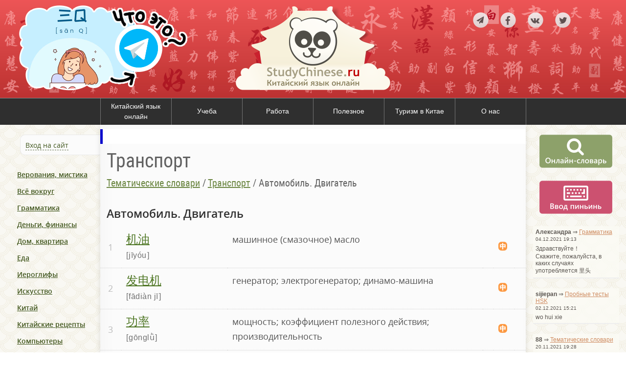

--- FILE ---
content_type: text/html; charset=UTF-8
request_url: https://studychinese.ru/theme/1/292/
body_size: 9697
content:
<!DOCTYPE html>

<html lang="ru">
<head>
  <meta charset="utf-8">
  <title>Автомобиль. Двигатель - Транспорт - Тематические словари - Китайский язык онлайн StudyChinese.ru</title>
  <link rel="icon" href="/favicon.ico">
  <!-- CSS -->
  <link rel="stylesheet" href="/styles/default/bundle/main.css">
  <meta name="description" content="" property="og:description">
  <meta name="yandex-verification" content="4ad5b5d2dfa21c92" />
  <meta name="google-site-verification" content="3-ZDn_pp5AzoBXbKWqkkPIGiI9DwzYchuPmfXiJKFo8" />

    <script src="/styles/default/bundle/main.js"></script>

<!-- LightBox -->
<script src="/js/lightBox/lightbox.min.js"></script>
<link href="/js/lightBox/lightbox.css" rel="stylesheet">
<!-- / LightBox -->


<link rel="stylesheet" href="/js/mp3Player/flashblock.css" />
<link rel="stylesheet" href="/js/mp3Player/mp3-player-button.css" />
<link rel="stylesheet" href="/js/mp3Player/page-player.css" />
<script src="/js/mp3Player/soundmanager2-nodebug-jsmin.js"></script>
<script src="/js/mp3Player/mp3-player-button.js"></script>
<script src="/js/mp3Player/page-player.js"></script>
<script>
soundManager.setup({
  useFlashBlock: true,
  url: "/js/mp3Player/swf/"
});
</script>
<script type="text/javascript">!function(){var t=document.createElement("script");t.type="text/javascript",t.async=!0,t.src="https://vk.com/js/api/openapi.js?167",t.onload=function(){VK.Retargeting.Init("VK-RTRG-464505-i8JDd"),VK.Retargeting.Hit()},document.head.appendChild(t)}();</script><noscript><img src="https://vk.com/rtrg?p=VK-RTRG-464505-i8JDd" style="position:fixed; left:-999px;" alt=""/></noscript>
</head>

<body>

<noindex><noscript><h4 style="text-align: center; background-color: #FFEB3B;">К сожалению, с выключенным JavaScript этот сайт работает еще хуже, чем с включенным :( Пожалуйста, включите JavaScript!</h4></noscript></noindex>

<header>
<div class="wrap">
 <div class="item">

  
 <div style="text-align: center">
  <a href="https://t.me/+QCQJwb1Cu885N2Ey" target="_blank"><img src="/content/pix/tg.png" style="width: 350px; height: 175px; margin-top: 10px"></a>
  </div>

  </div>
 <div class="item">
    <a href="/"><img src="/styles/default/pictures/logo.png" alt="Китайский язык онлайн Studychinese.ru" style="display: block; margin: 7px auto 0 auto"></a>
 </div>
 <div class="item">
    <noindex><div class="socBtn">
	<a href="https://t.me/studychinese_ru" target="_blank"><img src="/styles/default/pictures/tg.png" alt=""></a>
        <a href="https://www.facebook.com/studychinese.ru" target="_blank"><img src="/styles/default/pictures/fb.png" alt=""></a>
        <a href="https://vk.com/studychinese" target="_blank"><img src="/styles/default/pictures/vk.png" alt=""></a>
        <a href="https://twitter.com/studychinese_ru" target="_blank"><img src="/styles/default/pictures/tw.png" alt=""></a>
    </div></noindex>
 </div>
</div>
</header>

<nav id="mainNav"><div class="wrap"><div class="main"><a href="/" class="f" data-id="1">Китайский язык онлайн</a><a href="/ucheba/" class="f" data-id="2">Учеба</a><a href="/work/" class="f" data-id="3">Работа</a><a href="/interesting/" class="f" data-id="4">Полезное</a><a href="/turizm-china/" class="f" data-id="59">Туризм в Китае</a><a href="/about-us/" class="f" data-id="60">О нас</a></div></div></nav><div id="navHolder"><ul class="sub" data-parent="59"><li><a href="/turizm/">Провинции Китая</a></li><li><a href="/avia/">Авиабилеты в Китай</a></li><li><a href="/china-cities/">Города Китая</a></li><li><a href="/oteli/">Гостиницы и отели Китая</a></li></ul><ul class="sub" data-parent="1"><li><a href="/lessons/">Онлайн-уроки</a></li><li><a href="/grammar/">Грамматика</a></li><li><a href="/tests/">Тесты</a></li><li><a href="/exercises/">Упражнения</a></li><li><a href="/theme/">Тематические словари</a></li><li><a href="/study-text/">Учебные тексты</a></li><li><a href="/proverbs/">Китайские пословицы и поговорки</a></li><li><a href="/slang/">Китайский сленг</a></li><li><a href="/anecdote/">Китайские анекдоты</a></li><li><a href="/consultation-chinese/">Онлайн-консультация</a></li><li><a href="/conversations/">Диалоги</a></li><li><a href="/confucius/">Высказывания Конфуция</a></li><li><a href="/topics/">Топики на китайском</a></li><li><a href="/dictionary/">Онлайн-словарь</a></li><li><a href="/listening/">Аудирование</a></li><li><a href="/measure-words/">Счетные слова</a></li><li><a href="/kljuchi/">Ключи китайских иероглифов</a></li><li><a href="/ieroglifika/">Иероглифика</a></li><li><a href="/razgovornik/">Русско-китайский разговорник</a></li><li><a href="/kitajskij-dlya-detej/">Китайский для детей</a></li></ul><ul class="sub" data-parent="60"><li><a href="/site-news/">Новости сайта</a></li><li><a href="/contacts/">Контакты</a></li><li><a href="/cooperation/">Сотрудничество</a></li><li><a href="/about/">О нас</a></li><li><a href="/recruiter/">Ищем преподавателя китайского языка</a></li></ul><ul class="sub" data-parent="2"><li><a href="/consultation-study/">Консультация по учебе в Китае</a></li><li><a href="/china-vuz/">Вузы Китая</a></li><li><a href="/russia-vuz/">Вузы России</a></li><li><a href="/kursy/">Курсы китайского языка</a></li><li><a href="/tutors/">Репетиторы по китайскому языку</a></li><li><a href="/hsk/">Пробные тесты HSK</a></li><li><a href="/hskk/">Пробные тесты HSKK</a></li><li><a href="/yct/">Пробные тесты YCT</a></li><li><a href="/bct/">Пробные тесты BCT</a></li><li><a href="/ege/">ЕГЭ по китайскому языку</a></li><li><a href="/samouchiteli-i-uchebniki/">Самоучители и учебники</a></li></ul><ul class="sub" data-parent="3"><li><a href="/vacancy/">Вакансии</a></li><li><a href="/resume/">Резюме</a></li></ul><ul class="sub" data-parent="4"><li><a href="/photos/">Фото</a></li><li><a href="/video/">Видео</a></li><li><a href="/articles/">Статьи</a></li><li><a href="/downloads/">Файлы</a></li><li><a href="/igry/">Игры</a></li><li><a href="/china-news/">Китайские новости</a></li><li><a href="/teksty-pesen-na-kitajskom/">Тексты песен на китайском</a></li><li><a href="/imya-na-kitajskom/">Имя на китайском</a></li><li><a href="/palladij/">Перевод пиньиня в систему Палладия</a></li><li><a href="/numbers/">Перевод цифр в иероглифы</a></li><li><a href="/films/">Китайские фильмы</a></li><li><a href="/propisi/">Китайские прописи</a></li><li><a href="/blogs/">Блоги</a></li><li><a href="/panda-trener/">Игра Панда-тренер</a></li><li><a href="/sostav-predlozhenie/">Составь предложение</a></li><li><a href="/series/">Китайские сериалы</a></li></ul></div>


<!-- leftCol -->
<aside id="leftCol">
   <div class="block">
<noindex>
<p><a href="#" class="mW_openLink dashed" data-modal-id="mw_signUp">Вход на сайт</a></p>
<div class="mW_modal" data-id="mw_signUp">
<form  action="/user/?ajax=login" method="POST" class="ajaxForm form"><h4 style="margin: 5px 0 15px 5px">Войти на сайт</h4>

<table>
    <tr>
        <td><label for="log_email">E-mail</label></td>
        <td><input type="text" name="log_email" id="log_email" value=""  maxlength="50"></td>
    </tr>
    <tr>
        <td><label for="log_password">Пароль</label></td>
        <td><input type="password" name="log_password" id="log_password" value=""  maxlength="20"></td>
    </tr>
    <tr>
        <td colspan="2"><fieldset id="isRemember"><input type="checkbox"
      name="isRemember"
      value="1"
      id="isRemember1"
      > <label for="isRemember1">Запомнить</label> </fieldset></td>
    </tr>
    <tr>
        <td colspan="2"><input type="hidden" name="emelstoken" class="emelstoken" value="">
    <input type="submit" value="Войти" ></td>
    </tr>
</table>

<div style="text-align: center; margin: 10px 0">
    <h4 style="margin: 15px 0 7px 5px;">Войти с помощью...</h4>
<script src="//ulogin.ru/js/ulogin.js"></script>
<div id="uLogin" style="display: inline-block" data-ulogin="display=panel;theme=flat;fields=first_name,last_name,email,photo_big;providers=yandex,vkontakte,odnoklassniki,facebook;hidden=other;redirect_uri=http%3A%2F%2Fstudychinese.ru%2Fuser%2Fsocial%2F;mobilebuttons=0;"></div>
</div>

<div style="text-align: center; margin: 10px 0"><a href="/user/registration/">Регистрация</a> <!--| <a href="/user/problem/">Не могу войти</a>--></div>
</form>
</div>
</noindex>   </div>

<div id="catsSearch"><div class="cats std_m15"><div class="item">
   <h4><a href="/theme/25/">Верования, мистика</a></h4>
   </div><div class="item">
   <h4><a href="/theme/27/">Всё вокруг</a></h4>
   </div><div class="item">
   <h4><a href="/theme/6/">Грамматика</a></h4>
   </div><div class="item">
   <h4><a href="/theme/2/">Деньги, финансы</a></h4>
   </div><div class="item">
   <h4><a href="/theme/7/">Дом, квартира</a></h4>
   </div><div class="item">
   <h4><a href="/theme/8/">Еда</a></h4>
   </div><div class="item">
   <h4><a href="/theme/33/">Иероглифы</a></h4>
   </div><div class="item">
   <h4><a href="/theme/29/">Искусство</a></h4>
   </div><div class="item">
   <h4><a href="/theme/32/">Китай</a></h4>
   </div><div class="item">
   <h4><a href="/theme/31/">Китайские рецепты</a></h4>
   </div><div class="item">
   <h4><a href="/theme/11/">Компьютеры</a></h4>
   </div><div class="item">
   <h4><a href="/theme/14/">Люди</a></h4>
   </div><div class="item">
   <h4><a href="/theme/15/">Меры, емкости</a></h4>
   </div><div class="item">
   <h4><a href="/theme/16/">Мир, география</a></h4>
   </div><div class="item">
   <h4><a href="/theme/18/">Образование</a></h4>
   </div><div class="item">
   <h4><a href="/theme/19/">Одежда, обувь, мода</a></h4>
   </div><div class="item">
   <h4><a href="/theme/21/">Отраслевые словари</a></h4>
   </div><div class="item">
   <h4><a href="/theme/30/">Посуда</a></h4>
   </div><div class="item">
   <h4><a href="/theme/9/">Природа</a></h4>
   </div><div class="item">
   <h4><a href="/theme/13/">Работа</a></h4>
   </div><div class="item">
   <h4><a href="/theme/12/">Развлечения</a></h4>
   </div><div class="item">
   <h4><a href="/theme/20/">События, праздники, время</a></h4>
   </div><div class="item">
   <h4><a href="/theme/26/">Спорт</a></h4>
   </div><div class="item">
   <h4><a href="/theme/10/">Тело, медицина</a></h4>
   </div><div class="item">
   <h4><a href="/theme/4/">Техника, электроника</a></h4>
   </div><div class="item">
   <h4><a href="/theme/1/">Транспорт</a></h4>
   </div><div class="item">
   <h4><a href="/theme/5/">Туризм, путешествия</a></h4>
   </div><div class="item">
   <h4><a href="/theme/24/">Учреждения</a></h4>
   </div></div></div>
  <noindex>
<!-- b-3 -->


<div style="width: 240px; margin: 15px auto">
<script async src="//pagead2.googlesyndication.com/pagead/js/adsbygoogle.js"></script>
<!-- Studychinese -->
<ins class="adsbygoogle"
     style="display:inline-block;width:240px;height:400px"
     data-ad-client="ca-pub-7413154800086678"
     data-ad-slot="2562922049"></ins>
<script>
(adsbygoogle = window.adsbygoogle || []).push({});
</script>
</div>

 
</noindex>
</aside>

<!-- content -->
<section id="content">


     <!-- b2   -->

     
  <div class="banner">
<div style="background:#fff; padding: 15px; font-size: 13px; border-left:5px solid #0000CC">
<script type="text/javascript">
yandex_partner_id = 85715;
yandex_site_bg_color = 'FFFFFF';
yandex_stat_id = 5;
yandex_ad_format = 'direct';
yandex_direct_type = 'horizontal';
yandex_direct_limit = 2;
yandex_direct_title_font_size = 3;
yandex_direct_links_underline = true;
yandex_direct_title_color = '0000CC';
yandex_direct_url_color = '666666';
yandex_direct_text_color = '000000';
yandex_direct_hover_color = '0066FF';
yandex_direct_sitelinks_color = '666666';
yandex_direct_favicon = true;
yandex_no_sitelinks = false;
document.write('<scr'+'ipt  type="text/javascript" src="//an.yandex.ru/system/context.js"></scr'+'ipt>');
</script>
</div>
  </div>



<div class="clear"></div>


  <div class="header">
<h1>Транспорт</h1><nav id="crumbsBar"> <a href="/theme/">Тематические словари</a> / <a href="/theme/1/">Транспорт</a> / <span title="Автомобиль. Двигатель">Автомобиль. Двигатель</span></nav>  </div>



<div class="pageContent">

    <h3 style="margin: 3% 1.5% 1.5% 1.5%">Автомобиль. Двигатель</h3><table class="hieroglyphsList"><tr>
    <td class="num" style="width: 5%">1</td>
    <td style="width: 25%"><a href="/dictionary/1292/" class="ch">机油</a><br><span class="pn">jīyóu</span></td>
    <td class="rus" valign="top" style="width: 60%">машинное (смазочное) масло</td><td></td><td><a href="/dictionary/1292/#strokes" target="_blank" title="Написание иероглифа"><img src="/styles/default/pictures/lookHPic.png" alt="Порядок штрихов"></a></td><td></td></tr><tr>
    <td class="num" style="width: 5%">2</td>
    <td style="width: 25%"><a href="/dictionary/1296/" class="ch">发电机</a><br><span class="pn">fādiàn jī</span></td>
    <td class="rus" valign="top" style="width: 60%">генератор; электрогенератор; динамо-машина</td><td></td><td><a href="/dictionary/1296/#strokes" target="_blank" title="Написание иероглифа"><img src="/styles/default/pictures/lookHPic.png" alt="Порядок штрихов"></a></td><td></td></tr><tr>
    <td class="num" style="width: 5%">3</td>
    <td style="width: 25%"><a href="/dictionary/2016/" class="ch">功率</a><br><span class="pn">gōnglǜ</span></td>
    <td class="rus" valign="top" style="width: 60%">мощность; коэффициент полезного действия; производительность</td><td></td><td><a href="/dictionary/2016/#strokes" target="_blank" title="Написание иероглифа"><img src="/styles/default/pictures/lookHPic.png" alt="Порядок штрихов"></a></td><td></td></tr><tr>
    <td class="num" style="width: 5%">4</td>
    <td style="width: 25%"><a href="/dictionary/3527/" class="ch">体积</a><br><span class="pn">tǐjī</span></td>
    <td class="rus" valign="top" style="width: 60%">объём; кубатура; объёмный</td><td></td><td><a href="/dictionary/3527/#strokes" target="_blank" title="Написание иероглифа"><img src="/styles/default/pictures/lookHPic.png" alt="Порядок штрихов"></a></td><td></td></tr><tr>
    <td class="num" style="width: 5%">5</td>
    <td style="width: 25%"><a href="/dictionary/7304/" class="ch">汽油</a><br><span class="pn">qìyóu</span></td>
    <td class="rus" valign="top" style="width: 60%">бензин; газолин</td><td></td><td><a href="/dictionary/7304/#strokes" target="_blank" title="Написание иероглифа"><img src="/styles/default/pictures/lookHPic.png" alt="Порядок штрихов"></a></td><td></td></tr><tr>
    <td class="num" style="width: 5%">6</td>
    <td style="width: 25%"><a href="/dictionary/9857/" class="ch">柴油</a><br><span class="pn">cháiyóu</span></td>
    <td class="rus" valign="top" style="width: 60%">дизельное топливо, солярка</td><td></td><td><a href="/dictionary/9857/#strokes" target="_blank" title="Написание иероглифа"><img src="/styles/default/pictures/lookHPic.png" alt="Порядок штрихов"></a></td><td></td></tr><tr>
    <td class="num" style="width: 5%">7</td>
    <td style="width: 25%"><a href="/dictionary/10692/" class="ch">马力</a><br><span class="pn">mǎlì</span></td>
    <td class="rus" valign="top" style="width: 60%">лошадиная сила</td><td></td><td><a href="/dictionary/10692/#strokes" target="_blank" title="Написание иероглифа"><img src="/styles/default/pictures/lookHPic.png" alt="Порядок штрихов"></a></td><td></td></tr><tr>
    <td class="num" style="width: 5%">8</td>
    <td style="width: 25%"><a href="/dictionary/11086/" class="ch">注射器</a><br><span class="pn">zhùshè qì</span></td>
    <td class="rus" valign="top" style="width: 60%">шприц; впрыскиватель; инжектор</td><td></td><td><a href="/dictionary/11086/#strokes" target="_blank" title="Написание иероглифа"><img src="/styles/default/pictures/lookHPic.png" alt="Порядок штрихов"></a></td><td></td></tr><tr>
    <td class="num" style="width: 5%">9</td>
    <td style="width: 25%"><a href="/dictionary/11276/" class="ch">保险丝</a><br><span class="pn">bǎoxiǎnsī</span></td>
    <td class="rus" valign="top" style="width: 60%">предохранитель (волосок)</td><td></td><td><a href="/dictionary/11276/#strokes" target="_blank" title="Написание иероглифа"><img src="/styles/default/pictures/lookHPic.png" alt="Порядок штрихов"></a></td><td></td></tr><tr>
    <td class="num" style="width: 5%">10</td>
    <td style="width: 25%"><a href="/dictionary/12341/" class="ch">发动机</a><br><span class="pn">fādòngjī</span></td>
    <td class="rus" valign="top" style="width: 60%">двигатель; мотор</td><td></td><td><a href="/dictionary/12341/#strokes" target="_blank" title="Написание иероглифа"><img src="/styles/default/pictures/lookHPic.png" alt="Порядок штрихов"></a></td><td></td></tr><tr>
    <td class="num" style="width: 5%">11</td>
    <td style="width: 25%"><a href="/dictionary/12504/" class="ch">活塞</a><br><span class="pn">huósāi</span></td>
    <td class="rus" valign="top" style="width: 60%">поршень, поршневой</td><td></td><td><a href="/dictionary/12504/#strokes" target="_blank" title="Написание иероглифа"><img src="/styles/default/pictures/lookHPic.png" alt="Порядок штрихов"></a></td><td></td></tr><tr>
    <td class="num" style="width: 5%">12</td>
    <td style="width: 25%"><a href="/dictionary/12505/" class="ch">汽缸</a><br><span class="pn">qìgāng</span></td>
    <td class="rus" valign="top" style="width: 60%">цилиндр (двигателя)</td><td></td><td><a href="/dictionary/12505/#strokes" target="_blank" title="Написание иероглифа"><img src="/styles/default/pictures/lookHPic.png" alt="Порядок штрихов"></a></td><td></td></tr><tr>
    <td class="num" style="width: 5%">13</td>
    <td style="width: 25%"><a href="/dictionary/12506/" class="ch">气门</a><br><span class="pn">qìmén</span></td>
    <td class="rus" valign="top" style="width: 60%">выпор; вентиль, клапан; стигмы (трахей); поры; дыхальце</td><td></td><td><a href="/dictionary/12506/#strokes" target="_blank" title="Написание иероглифа"><img src="/styles/default/pictures/lookHPic.png" alt="Порядок штрихов"></a></td><td></td></tr><tr>
    <td class="num" style="width: 5%">14</td>
    <td style="width: 25%"><a href="/dictionary/12507/" class="ch">汽化器</a><br><span class="pn">qìhuàqì</span></td>
    <td class="rus" valign="top" style="width: 60%">карбюратор</td><td></td><td><a href="/dictionary/12507/#strokes" target="_blank" title="Написание иероглифа"><img src="/styles/default/pictures/lookHPic.png" alt="Порядок штрихов"></a></td><td></td></tr><tr>
    <td class="num" style="width: 5%">15</td>
    <td style="width: 25%"><a href="/dictionary/12508/" class="ch">散热器</a><br><span class="pn">sàn rè qì</span></td>
    <td class="rus" valign="top" style="width: 60%">радиатор</td><td></td><td><a href="/dictionary/12508/#strokes" target="_blank" title="Написание иероглифа"><img src="/styles/default/pictures/lookHPic.png" alt="Порядок штрихов"></a></td><td></td></tr><tr>
    <td class="num" style="width: 5%">16</td>
    <td style="width: 25%"><a href="/dictionary/12509/" class="ch">冷却液</a><br><span class="pn">lěngquè yè</span></td>
    <td class="rus" valign="top" style="width: 60%">охлаждающая жидкость</td><td></td><td><a href="/dictionary/12509/#strokes" target="_blank" title="Написание иероглифа"><img src="/styles/default/pictures/lookHPic.png" alt="Порядок штрихов"></a></td><td></td></tr><tr>
    <td class="num" style="width: 5%">17</td>
    <td style="width: 25%"><a href="/dictionary/12510/" class="ch">冷却风扇</a><br><span class="pn">lěngquè fēngshàn</span></td>
    <td class="rus" valign="top" style="width: 60%">охлаждающий вентилятор</td><td></td><td><a href="/dictionary/12510/#strokes" target="_blank" title="Написание иероглифа"><img src="/styles/default/pictures/lookHPic.png" alt="Порядок штрихов"></a></td><td></td></tr><tr>
    <td class="num" style="width: 5%">18</td>
    <td style="width: 25%"><a href="/dictionary/12511/" class="ch">蓄电池</a><br><span class="pn">xùdiàn chí</span></td>
    <td class="rus" valign="top" style="width: 60%">аккумулятор; аккумуляторная батарея</td><td></td><td><a href="/dictionary/12511/#strokes" target="_blank" title="Написание иероглифа"><img src="/styles/default/pictures/lookHPic.png" alt="Порядок штрихов"></a></td><td></td></tr><tr>
    <td class="num" style="width: 5%">19</td>
    <td style="width: 25%"><a href="/dictionary/12512/" class="ch">起动机</a><br><span class="pn">qǐdòng jī</span></td>
    <td class="rus" valign="top" style="width: 60%">стартер; пусковой двигатель</td><td></td><td><a href="/dictionary/12512/#strokes" target="_blank" title="Написание иероглифа"><img src="/styles/default/pictures/lookHPic.png" alt="Порядок штрихов"></a></td><td></td></tr><tr>
    <td class="num" style="width: 5%">20</td>
    <td style="width: 25%"><a href="/dictionary/12513/" class="ch">点火装置</a><br><span class="pn">diǎn huǒ zhuāng zhì</span></td>
    <td class="rus" valign="top" style="width: 60%">механизм воспламенения; воспламенитель; взрыватель</td><td></td><td><a href="/dictionary/12513/#strokes" target="_blank" title="Написание иероглифа"><img src="/styles/default/pictures/lookHPic.png" alt="Порядок штрихов"></a></td><td></td></tr><tr>
    <td class="num" style="width: 5%">21</td>
    <td style="width: 25%"><a href="/dictionary/12514/" class="ch">火花塞</a><br><span class="pn">huǒ huā sāi</span></td>
    <td class="rus" valign="top" style="width: 60%">свеча зажигания; запальная свеча</td><td></td><td><a href="/dictionary/12514/#strokes" target="_blank" title="Написание иероглифа"><img src="/styles/default/pictures/lookHPic.png" alt="Порядок штрихов"></a></td><td></td></tr><tr>
    <td class="num" style="width: 5%">22</td>
    <td style="width: 25%"><a href="/dictionary/12515/" class="ch">端子</a><br><span class="pn">duānzi</span></td>
    <td class="rus" valign="top" style="width: 60%">вывод; зажим; клемма; стрипс; терминал</td><td></td><td><a href="/dictionary/12515/#strokes" target="_blank" title="Написание иероглифа"><img src="/styles/default/pictures/lookHPic.png" alt="Порядок штрихов"></a></td><td></td></tr><tr>
    <td class="num" style="width: 5%">23</td>
    <td style="width: 25%"><a href="/dictionary/12516/" class="ch">加号</a><br><span class="pn">jiāhào</span></td>
    <td class="rus" valign="top" style="width: 60%">плюс; знак плюса; знак сложения; плюсовый знак; знак плюс</td><td></td><td><a href="/dictionary/12516/#strokes" target="_blank" title="Написание иероглифа"><img src="/styles/default/pictures/lookHPic.png" alt="Порядок штрихов"></a></td><td></td></tr><tr>
    <td class="num" style="width: 5%">24</td>
    <td style="width: 25%"><a href="/dictionary/12517/" class="ch">减号</a><br><span class="pn">jiǎnhào</span></td>
    <td class="rus" valign="top" style="width: 60%">минус; знак вычитания</td><td></td><td><a href="/dictionary/12517/#strokes" target="_blank" title="Написание иероглифа"><img src="/styles/default/pictures/lookHPic.png" alt="Порядок штрихов"></a></td><td></td></tr><tr>
    <td class="num" style="width: 5%">25</td>
    <td style="width: 25%"><a href="/dictionary/12518/" class="ch">空气滤清器</a><br><span class="pn">kōngqì lǜ qīng qì</span></td>
    <td class="rus" valign="top" style="width: 60%">воздушный фильтр; воздухоочиститель; аэрофильтр</td><td></td><td><a href="/dictionary/12518/#strokes" target="_blank" title="Написание иероглифа"><img src="/styles/default/pictures/lookHPic.png" alt="Порядок штрихов"></a></td><td></td></tr><tr>
    <td class="num" style="width: 5%">26</td>
    <td style="width: 25%"><a href="/dictionary/12519/" class="ch">机油滤清器</a><br><span class="pn">jīyóu lǜ qīng qì</span></td>
    <td class="rus" valign="top" style="width: 60%">масляный фильтр</td><td></td><td><a href="/dictionary/12519/#strokes" target="_blank" title="Написание иероглифа"><img src="/styles/default/pictures/lookHPic.png" alt="Порядок штрихов"></a></td><td></td></tr><tr>
    <td class="num" style="width: 5%">27</td>
    <td style="width: 25%"><a href="/dictionary/12520/" class="ch">燃料滤清器</a><br><span class="pn">ránliào lǜ qīng qì</span></td>
    <td class="rus" valign="top" style="width: 60%">топливный фильтр</td><td></td><td><a href="/dictionary/12520/#strokes" target="_blank" title="Написание иероглифа"><img src="/styles/default/pictures/lookHPic.png" alt="Порядок штрихов"></a></td><td></td></tr></table><div class="infoBar"><a href="/theme/1/292/">Словарь полностью</a></div>
  <!-- b-7 -->
 <div style="text-align: center">

  </div>
<br><!-- b start -->
<script async src="//pagead2.googlesyndication.com/pagead/js/adsbygoogle.js"></script>
<ins class="adsbygoogle"
     style="display:block"
     data-ad-format="autorelaxed"
     data-ad-client="ca-pub-7413154800086678"
     data-ad-slot="9671811519"></ins>
<script>
     (adsbygoogle = window.adsbygoogle || []).push({});
</script>
<!-- b end -->
<aside class="bottom">
<script src="//yastatic.net/es5-shims/0.0.2/es5-shims.min.js"></script>
<script src="//yastatic.net/share2/share.js"></script>
<div class="ya-share2" data-services="collections,vkontakte,facebook,odnoklassniki,moimir,twitter,viber,whatsapp,telegram" data-counter=""></div>
</aside>
     </div> <!-- pageContent -->

<div class="banner">
<div style="background:#fff; padding: 15px; font-size: 13px; border-left:5px solid #0000CC">
<script type="text/javascript">
yandex_partner_id = 85715;
yandex_site_bg_color = 'FFFFFF';
yandex_stat_id = 5;
yandex_ad_format = 'direct';
yandex_direct_type = 'horizontal';
yandex_direct_limit = 2;
yandex_direct_title_font_size = 3;
yandex_direct_links_underline = true;
yandex_direct_title_color = '0000CC';
yandex_direct_url_color = '666666';
yandex_direct_text_color = '000000';
yandex_direct_hover_color = '0066FF';
yandex_direct_sitelinks_color = '666666';
yandex_direct_favicon = true;
yandex_no_sitelinks = false;
document.write('<scr'+'ipt type="text/javascript" src="//an.yandex.ru/system/context.js"></scr'+'ipt>');
</script>
</div>
</div>

<section id="comments">
  <h3>Комментарии</h3></section><a name="commentForm"> </a><form  action="/comments/?ajax=send&URL=10,1,292" method="POST" class="ajaxForm addCommentForm">


    <div><textarea name='comment' id='comment'  rows="10" cols="30" placeholder="Ваш комментарий" maxlength="700"></textarea>

</div>
    
    <!--start_auth_mode-->
    <table style="margin: 5px auto;">
        <tr>
            <td><input type="text" name="author" id="author" value=""  placeholder="Автор" maxlength="25"></td>
            <td><input type="text" name="email" id="email" value=""  placeholder="E-mail" maxlength="50"></td>
        </tr>
    </table>
    <!--end_auth_mode-->

    <div><input name="answerTo" type="hidden"  value="" id="answerTo"> <input type="hidden" name="emelstoken" class="emelstoken" value="">
    <input type="submit" value="Отправить" ></div></form></section>

<!-- rightCol -->
<aside id="rightCol">


  <div class="item"><a href="/dictionary/"> <img src="/styles/default/pictures/online-dct.png" alt="Онлайн словарь китайского языка"></a></div>
  <div class="item"><a href="#" class="mW_openLink" data-modal-id="mw_pinyinInput"><img src="/styles/default/pictures/pinyin-input.png" alt="Ввод транскрипции пиньинь"></a></div>
  <noindex>
   <!-- b-4 -->
 <div style="text-align: center">

 </div>
   
<!-- Yandex.RTB R-A-85715-1 -->
<div id="yandex_rtb_R-A-85715-1" style="display: flex; justify-content: center"></div>
<script type="text/javascript">
    (function(w, d, n, s, t) {
        w[n] = w[n] || [];
        w[n].push(function() {
            Ya.Context.AdvManager.render({
                blockId: "R-A-85715-1",
                renderTo: "yandex_rtb_R-A-85715-1",
                async: true
            });
        });
        t = d.getElementsByTagName("script")[0];
        s = d.createElement("script");
        s.type = "text/javascript";
        s.src = "//an.yandex.ru/system/context.js";
        s.async = true;
        t.parentNode.insertBefore(s, t);
    })(this, this.document, "yandexContextAsyncCallbacks");
</script>


   <aside id="lastComments"><div class="c">
<p><strong>Александра</strong> &rArr; <a href="/grammar/17/">Грамматика</a><br>
<span class="date">04.12.2021 19:13</span></p>
<div class="hr"></div>
<p>Здравствуйте！<br />
Cкажите, пожалуйста, в каких случаях употребляется 里头</p>
</div><div class="c">
<p><strong>sijiepan</strong> &rArr; <a href="/hsk/4/">Пробные тесты HSK</a><br>
<span class="date">02.12.2021 15:21</span></p>
<div class="hr"></div>
<p>wo hui xie</p>
</div><div class="c">
<p><strong>88</strong> &rArr; <a href="/theme/6/362/">Тематические словари</a><br>
<span class="date">20.11.2021 19:28</span></p>
<div class="hr"></div>
<p>Очень полезный список, спасибо большое автору, правда не понял номер 18</p>
</div><div class="c">
<p><strong>дядя Толя</strong> &rArr; <a href="/lessons/9/45/vocabulary/">Онлайн-уроки</a><br>
<span class="date">19.11.2021 05:01</span></p>
<div class="hr"></div>
<p>你看, 王老师有俄汉词典 - забыли счетное слово</p>
</div><div class="c">
<p><strong>Anna</strong> &rArr; <a href="/ieroglifika/361/">Иероглифика</a><br>
<span class="date">18.11.2021 13:29</span></p>
<div class="hr"></div>
<p>Китайцыы в аутентичных материалах считают, что в словах 口，田， 日 используется héng zhé gõu, а не héng gõu.</p>
</div></aside> 



</noindex>
</aside>

<div class="clear"></div>

<div class="mW_modal" data-id="mw_addToDic"></div>

<div class="mW_modal" data-id="mw_pinyinInput">
<div class="form" style="font-family: arial"><p>Вводите слоги с номерами тонов (1-4), чтобы получить пиньинь, например:<br><strong>ni3 hao3</strong> &rarr; <strong><span class="pn">nǐ hǎo</span></strong></p>
<input type="text" name="pinyin" id="pinyinInput" value="" style="font-size: 120%" size="30"></div>
</div>


<footer>
    <div class="wrap">
<p>© 2007–2019 StudyChinese.ru</p>
<p><a href="/contacts/">Обратная связь</a></p>
<p><a href="/blogs/studychinese/">Наш блог</a></p>
<p class="ctr"><!--LiveInternet counter--><script type="text/javascript"><!--
document.write("<a href='//www.liveinternet.ru/click' "+
"target=_blank><img src='//counter.yadro.ru/hit?t18.2;r"+
escape(document.referrer)+((typeof(screen)=="undefined")?"":
";s"+screen.width+"*"+screen.height+"*"+(screen.colorDepth?
screen.colorDepth:screen.pixelDepth))+";u"+escape(document.URL)+
";h"+escape(document.title.substring(0,80))+";"+Math.random()+
"' alt='' title='LiveInternet: показано число просмотров за 24"+
" часа, посетителей за 24 часа и за сегодня' "+
"border='0' width='88' height='31'><\/a>")
//--></script><!--/LiveInternet-->
</p>
 <p class="ctr"><!-- Yandex.Metrika counter -->
<script type="text/javascript" >
    (function (d, w, c) {
        (w[c] = w[c] || []).push(function() {
            try {
                w.yaCounter46219533 = new Ya.Metrika({
                    id:46219533,
                    clickmap:true,
                    trackLinks:true,
                    accurateTrackBounce:true
                });
            } catch(e) { }
        });

        var n = d.getElementsByTagName("script")[0],
            s = d.createElement("script"),
            f = function () { n.parentNode.insertBefore(s, n); };
        s.type = "text/javascript";
        s.async = true;
        s.src = "https://mc.yandex.ru/metrika/watch.js";

        if (w.opera == "[object Opera]") {
            d.addEventListener("DOMContentLoaded", f, false);
        } else { f(); }
    })(document, window, "yandex_metrika_callbacks");
</script>
<noscript><div><img src="https://mc.yandex.ru/watch/46219533" style="position:absolute; left:-9999px;" alt="" /></div></noscript>
<!-- /Yandex.Metrika counter -->
</p>

    </div>


    <img src="/styles/default/pictures/footer_bt.png" class="bottom">
</footer>

</body>
</html>


--- FILE ---
content_type: text/html; charset=utf-8
request_url: https://www.google.com/recaptcha/api2/aframe
body_size: 270
content:
<!DOCTYPE HTML><html><head><meta http-equiv="content-type" content="text/html; charset=UTF-8"></head><body><script nonce="kyHAzpO5FWC9OMO9QKQLCg">/** Anti-fraud and anti-abuse applications only. See google.com/recaptcha */ try{var clients={'sodar':'https://pagead2.googlesyndication.com/pagead/sodar?'};window.addEventListener("message",function(a){try{if(a.source===window.parent){var b=JSON.parse(a.data);var c=clients[b['id']];if(c){var d=document.createElement('img');d.src=c+b['params']+'&rc='+(localStorage.getItem("rc::a")?sessionStorage.getItem("rc::b"):"");window.document.body.appendChild(d);sessionStorage.setItem("rc::e",parseInt(sessionStorage.getItem("rc::e")||0)+1);localStorage.setItem("rc::h",'1769040804711');}}}catch(b){}});window.parent.postMessage("_grecaptcha_ready", "*");}catch(b){}</script></body></html>